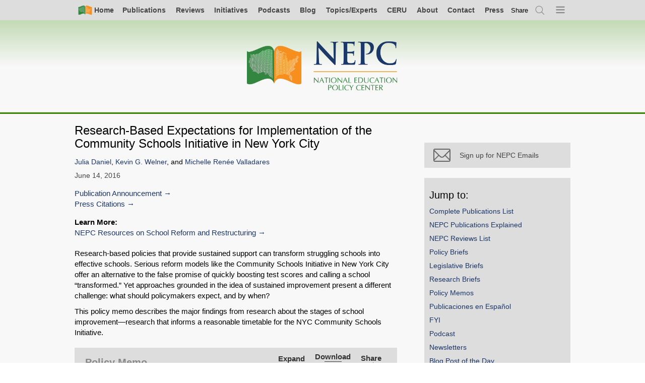

--- FILE ---
content_type: text/html; charset=UTF-8
request_url: https://nepc.colorado.edu/publication/community-schools
body_size: 8825
content:

<!DOCTYPE html>
<html lang="en" dir="ltr" prefix="og: https://ogp.me/ns#">
  <head>
    <meta charset="utf-8" />
<script async src="https://www.googletagmanager.com/gtag/js?id=UA-982171-3"></script>
<script>window.dataLayer = window.dataLayer || [];function gtag(){dataLayer.push(arguments)};gtag("js", new Date());gtag("set", "developer_id.dMDhkMT", true);gtag("config", "UA-982171-3", {"groups":"default","anonymize_ip":true,"page_placeholder":"PLACEHOLDER_page_path","allow_ad_personalization_signals":false});</script>
<meta name="description" content="Research-based policies that provide sustained support can transform struggling schools into effective schools. Serious reform models like the Community Schools Initiative in New York City offer an alternative to the false promise of quickly boosting test scores and calling a school “transformed.” Yet approaches grounded in the idea of sustained improvement present a different challenge: what should policymakers expect, and by when?" />
<meta name="abstract" content="Research-based policies that provide sustained support can transform struggling schools into effective schools. Serious reform models like the Community Schools Initiative in New York City offer an alternative to the false promise of quickly boosting test scores and calling a school “transformed.” Yet approaches grounded in the idea of sustained improvement present a different challenge: what should policymakers expect, and by when?" />
<meta property="og:site_name" content="National Education Policy Center" />
<meta property="og:type" content="article" />
<meta property="og:url" content="https://nepc.colorado.edu/publication/community-schools" />
<meta property="og:title" content="Research-Based Expectations for Implementation of the Community Schools Initiative in New York City" />
<meta property="og:description" content="Research-based policies that provide sustained support can transform struggling schools into effective schools. Serious reform models like the Community Schools Initiative in New York City offer an alternative to the false promise of quickly boosting test scores and calling a school “transformed.” Yet approaches grounded in the idea of sustained improvement present a different challenge: what should policymakers expect, and by when? This policy memo describes the major findings from research about the stages of school improvement—research that informs a reasonable timetable for the NYC Community Schools Initiative." />
<meta name="twitter:site" content="@NEPCtweet" />
<meta name="citation_title" content="Research-Based Expectations for Implementation of the Community Schools Initiative in New York City" />
<meta name="citation_author" content="Daniel, Julia" />
<meta name="citation_author" content="Welner, Kevin G." />
<meta name="citation_author" content="Valladares, Michelle Renée" />
<meta name="citation_publication_date" content="2016/06/14" />
<meta name="citation_pdf_url" content="https://nepc.colorado.edu/sites/default/files/publications/PM%20Daniel%20Community%20Schools.pdf" />
<meta name="Generator" content="Drupal 10 (https://www.drupal.org)" />
<meta name="MobileOptimized" content="width" />
<meta name="HandheldFriendly" content="true" />
<meta name="viewport" content="width=device-width, initial-scale=1.0" />
<link rel="canonical" href="https://nepc.colorado.edu/publication/community-schools" />
<link rel="shortlink" href="https://nepc.colorado.edu/node/8006" />

    <title>Research-Based Expectations for Implementation of the Community Schools Initiative in New York City | National Education Policy Center</title>
    <link rel="stylesheet" media="all" href="/sites/default/files/css/css_N14P2_m6Hoz4ilTFtvjvzFYCCxc4_7WC9DGUxhkKzgs.css?delta=0&amp;language=en&amp;theme=nepc&amp;include=eJw1y1EOgCAMA9ALIRzJTOwHOtzCQPT2JqI_TV-TRikIa2lK7Gmjy-GqnI793z66AxrDQobRpLOPVKQZ2FnKyphVtGkYmF44u60ij9-Z0C286bOsjfEAsH8wJg" />
<link rel="stylesheet" media="all" href="/sites/default/files/css/css_Ly3Kd9V4PdF-7B-xoMTsvUnlmluB3iphP3CEAIFftTs.css?delta=1&amp;language=en&amp;theme=nepc&amp;include=eJw1y1EOgCAMA9ALIRzJTOwHOtzCQPT2JqI_TV-TRikIa2lK7Gmjy-GqnI793z66AxrDQobRpLOPVKQZ2FnKyphVtGkYmF44u60ij9-Z0C286bOsjfEAsH8wJg" />
<link rel="stylesheet" media="print" href="/sites/default/files/css/css_LmhlFS51m6swdP7mKNNUPJe7drw4i3TuMDFRz6auP04.css?delta=2&amp;language=en&amp;theme=nepc&amp;include=eJw1y1EOgCAMA9ALIRzJTOwHOtzCQPT2JqI_TV-TRikIa2lK7Gmjy-GqnI793z66AxrDQobRpLOPVKQZ2FnKyphVtGkYmF44u60ij9-Z0C286bOsjfEAsH8wJg" />
<link rel="stylesheet" media="all" href="/sites/default/files/css/css_9C7O_SWmf9Jslv65Eja2P_iqWDcP2kwCkJeyiS26BeY.css?delta=3&amp;language=en&amp;theme=nepc&amp;include=eJw1y1EOgCAMA9ALIRzJTOwHOtzCQPT2JqI_TV-TRikIa2lK7Gmjy-GqnI793z66AxrDQobRpLOPVKQZ2FnKyphVtGkYmF44u60ij9-Z0C286bOsjfEAsH8wJg" />

    
    <link rel="apple-touch-icon" sizes="57x57" href="/apple-touch-icon-57x57.png">
    <link rel="apple-touch-icon" sizes="60x60" href="/apple-touch-icon-60x60.png">
    <link rel="apple-touch-icon" sizes="72x72" href="/apple-touch-icon-72x72.png">
    <link rel="apple-touch-icon" sizes="76x76" href="/apple-touch-icon-76x76.png">
    <link rel="apple-touch-icon" sizes="114x114" href="/apple-touch-icon-114x114.png">
    <link rel="apple-touch-icon" sizes="120x120" href="/apple-touch-icon-120x120.png">
    <link rel="apple-touch-icon" sizes="144x144" href="/apple-touch-icon-144x144.png">
    <link rel="apple-touch-icon" sizes="152x152" href="/apple-touch-icon-152x152.png">
    <link rel="apple-touch-icon" sizes="180x180" href="/apple-touch-icon-180x180.png">
    <link rel="icon" type="image/png" href="/favicon-32x32.png" sizes="32x32">
    <link rel="icon" type="image/png" href="/favicon-194x194.png" sizes="194x194">
    <link rel="icon" type="image/png" href="/favicon-96x96.png" sizes="96x96">
    <link rel="icon" type="image/png" href="/android-chrome-192x192.png" sizes="192x192">
    <link rel="icon" type="image/png" href="/favicon-16x16.png" sizes="16x16">
    <link rel="manifest" href="/manifest.json">
    <link rel="mask-icon" href="/safari-pinned-tab.svg" color="#5bbad5">
    <meta name="apple-mobile-web-app-title" content="NEPC">
    <meta name="application-name" content="NEPC">
    <meta name="msapplication-TileColor" content="#00a300">
    <meta name="msapplication-TileImage" content="/mstile-144x144.png">
    <meta name="theme-color" content="#ffffff">
  </head>
  <body class="page-node-8006 content content-publication is-sidebar-right">
    <a href="#main-content" class="visually-hidden focusable">
      Skip to main content
    </a>
    
      <div class="dialog-off-canvas-main-canvas" data-off-canvas-main-canvas>
        <div id="page-top" class="l-page">


        

        
    
        <div class="l-navigation">
                                                

<nav class="l-navbar navbar" aria-labelledby="block-simplenav-menu" id="block-simplenav">
                        
    <h2 class="visually-hidden">Simple Nav</h2>
    

                



<div class="l-full">
    <ul class="simple-nav">
      <li class="">
      <a class=" primary-icon--home" href="/">
        <i class="icon-home"></i><span>Home</span>
      </a>
    </li>
        <li class="nav-item">
      <a href="/publications/all" title="All Archived NEPC Publications" data-drupal-link-system-path="node/8222">Publications</a>
          </li>
        <li class="nav-item">
      <a href="/reviews" title="All NEPC Reviews" data-drupal-link-system-path="node/6065">Reviews</a>
          </li>
        <li class="nav-item">
      <a href="/initiatives" data-drupal-link-system-path="node/10640">Initiatives</a>
          </li>
        <li class="nav-item">
      <a href="/publications/podcast" title="All Podcast Episodes" data-drupal-link-system-path="node/10339">Podcasts</a>
          </li>
        <li class="nav-item">
      <a href="/blog" data-drupal-link-system-path="blog">Blog</a>
          </li>
        <li class="nav-item">
      <a href="/fellows" data-drupal-link-system-path="node/5282">Topics/Experts</a>
          </li>
        <li class="nav-item">
      <a href="/ceru-home" data-drupal-link-system-path="node/729">CERU</a>
          </li>
        <li class="nav-item">
      <a href="/about-us" data-drupal-link-system-path="node/2095">About</a>
          </li>
        <li class="nav-item">
      <a href="/contact" data-drupal-link-system-path="node/2807">Contact</a>
          </li>
        <li class="nav-item">
      <a href="/press" data-drupal-link-system-path="node/7797">Press</a>
          </li>
        <li class="nav-item global-share">      
      <button
        class="aria-toggle"
        type="button"
        role="switch"
        aria-pressed="false"
        aria-label="toggle Social Media link modal."
        tabindex='0'
        ><span aria-hidden="true">Share</span></button>
      <div class="_share-widget-container js-share-widget-container u-hide">


        


<div aria-label="Sharer options"  id="block-globalshareblock" class="block">
    
                <h2 class="block__header">Sharer options</h2>
            

            <div class="block__content">
            



  <div class="pdf-share">

    <strong class="assistive-text">Share</strong>

    <a href="https://bsky.app/intent/compose?text=Research-Based%20Expectations%20for%20Implementation%20of%20the%20Community%20Schools%20Initiative%20in%20New%20York%20City https%3A%2F%2Fnepc.colorado.edu%2Fpublication%2Fcommunity-schools"
        class="_item" rel="nofollow" target="_blank">
      <i class="share__icon icon-bluesky"></i>
      <span class="_text assistive-text">Share on Bluesky</span>
    </a>

    <a href="/news/feed" class="_item" rel="nofollow" target="_blank">
      <i class="share__icon icon-rss"></i>
      <span class="_text assistive-text">Subscirbe to RSS</span>
    </a>

    <a href="https://www.linkedin.com/shareArticle?mini=true&url=https%3A%2F%2Fnepc.colorado.edu%2Fpublication%2Fcommunity-schools&title=Research-Based%20Expectations%20for%20Implementation%20of%20the%20Community%20Schools%20Initiative%20in%20New%20York%20City&summary=&source="
       class="_item" rel="nofollow" target="_blank">
      <i class="share__icon icon-linkedin"></i>
      <span class="_text assistive-text">Share on LinkedIn</span>
    </a>

    <a href="/publication/facebook" class="share__facebook">
      <i class="share__icon icon-facebook-grey"></i>
      <span class="share__text">Why is Facebook not here?</span>
    </a>

    <a href="/publication/newsletter-bye-twitter-082423" class="share__twitter">
      <i class="share__icon icon-twitter-grey"></i>
      <span class="share__text">Why is X not here?</span>
    </a>

    <a       href="mailto:?subject=I%20thought%20you%20would%20be%20interested%20in:%20Research-Based%20Expectations%20for%20Implementation%20of%20the%20Community%20Schools%20Initiative%20in%20New%20York%20City&body=I%20thought%20you%20would%20be%20interested%20in%20this,%20from%20the%20National%20Education%20Policy%20Center:%0A%0AResearch-Based%20Expectations%20for%20Implementation%20of%20the%20Community%20Schools%20Initiative%20in%20New%20York%20City%0Ahttps%3A%2F%2Fnepc.colorado.edu%2Fpublication%2Fcommunity-schools"
                class="_item">
      <i class="share__icon icon-email"></i>
      <span class="_text assistive-text">Email</span>
    </a>

    
    <div class="permalink-container">
      <label for="permalink-share-255934678">Permalink</label>
      <input id="permalink-share-255934678" class="permalink-share" type="text" value="https://nepc.colorado.edu/publication/community-schools" readonly="readonly">
      <button class="btn btn--embed copy-permalink">Copy Link</button>
    </div>
  </div>


        </div>
    </div>
</div>
    </li>
    <li class="js-search-open">
      <a href="/search" title="Search" class="primary-icon--search use-ajax" data-dialog-type="modal" data-dialog-options="{&quot;width&quot;:780}">
        <span class="visually-hidden">Search</span><i class="icon-search"></i>
      </a>
    </li>
    <li class="nav-item--all js-menu-indicator">
      <a class="primary-icon--menu" title="Open menu">
        <span class="visually-hidden">Menu</span><i class="icon-menu-indicator"></i>
      </a>
    </li>
  </ul>
  </div>



    </nav>

<nav class="primary-nav-wrapper js-primary-nav-wrapper" aria-labelledby="block-mainnavigation-menu" id="block-mainnavigation">
                        
    <h2 class="visually-hidden">Main navigation</h2>
    

                <div class="js-primary-nav">
            
          
              
          
          <ul class="primary-nav js-primary-nav">
        
                <li class="nav-item">
        <a href="http://nepc.colorado.edu/publications/all">Complete Publications List</a>
              </li>
                <li class="nav-item expanded">
        <a href="/publications" data-drupal-link-system-path="node/2100">NEPC Publications</a>
                            
              
          
          <ul class="menu">
        
                <li class="nav-item">
        <a href="/publications/all" data-drupal-link-system-path="node/8222">Complete Publications List</a>
              </li>
                <li class="nav-item">
        <a href="/publications" data-drupal-link-system-path="node/2100">NEPC Publications Explained</a>
              </li>
                <li class="nav-item">
        <a href="/reviews" data-drupal-link-system-path="node/6065">NEPC Reviews List</a>
              </li>
                <li class="nav-item">
        <a href="/publications/policy-briefs" data-drupal-link-system-path="node/3339">Policy Briefs</a>
              </li>
                <li class="nav-item">
        <a href="/publications/legislative-briefs" data-drupal-link-system-path="node/3340">Legislative Briefs</a>
              </li>
                <li class="nav-item">
        <a href="/publications/research-briefs" data-drupal-link-system-path="node/3342">Research Briefs</a>
              </li>
                <li class="nav-item">
        <a href="/publications/policy-memos" data-drupal-link-system-path="node/3343">Policy Memos</a>
              </li>
                <li class="nav-item">
        <a href="/publications/spanish" title="Publications in Spanish" data-drupal-link-system-path="node/7796">Publicaciones en Español</a>
              </li>
                <li class="nav-item">
        <a href="/publications/fyi" data-drupal-link-system-path="node/8423">FYI</a>
              </li>
                <li class="nav-item">
        <a href="/publications/podcast" data-drupal-link-system-path="node/10339">Podcast</a>
              </li>
                <li class="nav-item">
        <a href="/publications/newsletters" data-drupal-link-system-path="node/7944">Newsletters</a>
              </li>
                <li class="nav-item">
        <a href="/blog" data-drupal-link-system-path="blog">Blog Post of the Day</a>
              </li>
                <li class="nav-item">
        <a href="/publications/ceru" data-drupal-link-system-path="node/3344">CERU Publications</a>
              </li>
                <li class="nav-item">
        <a href="/publications/ideal" data-drupal-link-system-path="node/3346">IDEAL Publications</a>
              </li>
                <li class="nav-item">
        <a href="/publications/legacy-publications" data-drupal-link-system-path="node/3739">Legacy Publications</a>
              </li>
                <li class="nav-item">
        <a href="/publications/legacy-resource-documents">Resource Documents</a>
              </li>
        </ul>
  
              </li>
                <li class="nav-item expanded">
        <a href="/think-tank-review-project" data-drupal-link-system-path="node/724">NEPC Reviews</a>
                            
              
          
          <ul class="menu">
        
                <li class="nav-item">
        <a href="/think-tank-review-project" data-drupal-link-system-path="node/724">NEPC Reviews Explained</a>
              </li>
                <li class="nav-item">
        <a href="/reviews" data-drupal-link-system-path="node/6065">NEPC Reviews List</a>
              </li>
                <li class="nav-item">
        <a href="/think-tank-reviews/others" data-drupal-link-system-path="node/3347">Reviews Worth Sharing List</a>
              </li>
                <li class="nav-item">
        <a href="/think-tank/review-panel" data-drupal-link-system-path="node/3303">NEPC Reviews Expert Panel</a>
              </li>
        </ul>
  
              </li>
                <li class="nav-item expanded">
        <a href="/initiatives" data-drupal-link-system-path="node/10640">NEPC Initiatives</a>
                            
              
          
          <ul class="menu">
        
                <li class="nav-item">
        <a href="/initiatives" data-drupal-link-system-path="node/10640">All Initiatives</a>
              </li>
                <li class="nav-item">
        <a href="/initiative/schools-of-opportunity" data-drupal-link-system-path="node/10641">Schools of Opportunity</a>
              </li>
                <li class="nav-item">
        <a href="/book" data-drupal-link-system-path="node/4631">Closing the Opportunity Gap</a>
              </li>
                <li class="nav-item">
        <a href="/initiative/price-opportunity" data-drupal-link-system-path="node/10639">Price of Opportunity</a>
              </li>
                <li class="nav-item">
        <a href="/initiative/research-hub-youth-organizing" data-drupal-link-system-path="node/10644">Research Hub for Youth Organizing</a>
              </li>
                <li class="nav-item">
        <a href="/initiative/spend-it-on-schools" data-drupal-link-system-path="node/10642">Spend It On Schools</a>
              </li>
        </ul>
  
              </li>
                <li class="nav-item">
        <a href="/fellows" data-drupal-link-system-path="node/5282">Topics and Experts</a>
              </li>
                <li class="nav-item">
        <a href="/blog" data-drupal-link-system-path="blog">Blog</a>
              </li>
                <li class="nav-item">
        <a href="/" data-drupal-link-system-path="&lt;front&gt;">Home</a>
              </li>
                <li class="nav-item expanded">
        <a href="/ceru-home" data-drupal-link-system-path="node/729">CERU</a>
                            
              
          
          <ul class="menu">
        
                <li class="nav-item">
        <a href="/ceru-home" data-drupal-link-system-path="node/729">CERU Explained</a>
              </li>
                <li class="nav-item">
        <a href="/publications/ceru" data-drupal-link-system-path="node/3344">All CERU Publications</a>
              </li>
                <li class="nav-item">
        <a href="/ceru/annual-report-education-management-organizations" data-drupal-link-system-path="node/3584">CERU Annual Report: EMO/CMO</a>
              </li>
                <li class="nav-item">
        <a href="/ceru/annual-report-trends-schoolhouse-commercialism" data-drupal-link-system-path="node/3585">CERU Annual Report: Schoolhouse Commercialism</a>
              </li>
                <li class="nav-item">
        <a href="/ceru/research-and-writing" data-drupal-link-system-path="node/3586">Other CERU Research and Writing</a>
              </li>
                <li class="nav-item">
        <a href="/ceru/non-ceru-writing" data-drupal-link-system-path="node/3587">Non-CERU Writing</a>
              </li>
        </ul>
  
              </li>
                <li class="nav-item expanded">
        <a href="/ideal" data-drupal-link-system-path="node/2099">IDEAL</a>
                            
              
          
          <ul class="menu">
        
                <li class="nav-item">
        <a href="/ideal" data-drupal-link-system-path="node/2099">IDEAL Explained</a>
              </li>
                <li class="nav-item">
        <a href="https://schoolsofopportunity.com">Schools of Opportunity</a>
              </li>
        </ul>
  
              </li>
                <li class="nav-item expanded">
        <a href="/thinktank/review-NOLA-public-impact" data-drupal-link-system-path="node/7602">About</a>
                            
              
          
          <ul class="menu">
        
                <li class="nav-item">
        <a href="/about-us" data-drupal-link-system-path="node/2095">Mission/Staff</a>
              </li>
                <li class="nav-item">
        <a href="/fellows" data-drupal-link-system-path="node/5282">Topics and Experts</a>
              </li>
                <li class="nav-item">
        <a href="/editorial-board" data-drupal-link-system-path="editorial-board">Editorial Board</a>
              </li>
                <li class="nav-item">
        <a href="/think-tank/review-panel" data-drupal-link-system-path="node/3303">NEPC Reviews Expert Panel</a>
              </li>
                <li class="nav-item">
        <a href="/press/highlights" data-drupal-link-system-path="press/highlights">NEPC in the News</a>
              </li>
                <li class="nav-item">
        <a href="/support" data-drupal-link-system-path="node/2101">Donate to NEPC</a>
              </li>
                <li class="nav-item">
        <a href="/contact" data-drupal-link-system-path="node/2807">Contact NEPC</a>
              </li>
                <li class="nav-item">
        <a href="/fellows/in-memoriam" data-drupal-link-system-path="node/5281">In Memoriam</a>
              </li>
        </ul>
  
              </li>
                <li class="nav-item expanded">
        <a href="/contact" data-drupal-link-system-path="node/2807">Contact</a>
                            
              
          
          <ul class="menu">
        
                <li class="nav-item">
        <a href="/contact" data-drupal-link-system-path="node/2807">Contact NEPC</a>
              </li>
                <li class="nav-item">
        <a href="/fellows" data-drupal-link-system-path="node/5282">Contact an NEPC Fellow</a>
              </li>
                <li class="nav-item">
        <a href="/fellows" data-drupal-link-system-path="node/5282">Topics and Experts</a>
              </li>
        </ul>
  
              </li>
                <li class="nav-item expanded">
        <a href="/press" data-drupal-link-system-path="node/7797">Press</a>
                            
              
          
          <ul class="menu">
        
                <li class="nav-item">
        <a href="/press" data-drupal-link-system-path="node/7797">All Press Resources</a>
              </li>
                <li class="nav-item">
        <a href="/fellows" data-drupal-link-system-path="node/5282">Topics and Experts</a>
              </li>
                <li class="nav-item">
        <a href="/press/highlights" data-drupal-link-system-path="press/highlights">NEPC in the News</a>
              </li>
                <li class="nav-item">
        <a href="/press/archive" data-drupal-link-system-path="node/8766">Publication Announcements</a>
              </li>
        </ul>
  
              </li>
        </ul>
  



        </div>
    </nav>

                                    </div>

                <header class="l-header">

            <div class="l-full">
                <div class="l-brand">
                    <a class="nepc-logo--horz" aria-label="Home" href="/"><span class="invisible">Home</span></a>
                </div>
            </div>

        </header>
                

        
        
        

        <main class="l-main">

            
            <div class="l-node-content-top">
                

                                    

        
    
        <div class="l-node-content-top">
                                                <div data-drupal-messages-fallback class="hidden"></div>

                                    </div>

                
            </div>

            
            <div class="l-full">

                                    <div class="l-content">
                        

        
    
        <div class="l-region-content">
                            <div class="l-node-content">                    


        


<div aria-label="Main page content"  id="block-mainpagecontent" class="block">
    
                

            <div class="block__content">
            


<article class="publication view-mode-full post-full publication-full">

    

            <h1 class="title node-title
        ">
           <span>Research-Based Expectations for Implementation of the Community Schools Initiative in New York City</span>

        </h1>
    
    

    
    <div class="post__meta">

        

  <div class="post__share icon-share js-post-share-open">Share</div>
  <div class="l-modal-wrapper post-modal" aria-hidden="false">
    <div role="dialog" class="l-modal">
      <button class="icon-close modal-close-button js-modal-close">Close</button>
      <div class="l-modal-content">
        <div class="share">
          <h1 id="share__heading" class="share__heading">Share</h1>
          <div class="share__items">

            <a href="https://bsky.app/intent/compose?text=Research-Based%20Expectations%20for%20Implementation%20of%20the%20Community%20Schools%20Initiative%20in%20New%20York%20City https%3A%2F%2Fnepc.colorado.edu%2Fpublication%2Fcommunity-schools"
               class="share__item js-modal-close" rel="nofollow" target="_blank">
              <i class="share__icon icon-bluesky"></i>
              <span class="share__text">Share on Bluesky</span>
            </a>

            <a href="/publication/facebook" class="share__facebook">
              <i class="share__icon icon-facebook-grey"></i>
              <span class="share__text">Why is Facebook not here?</span>
            </a>

            <a href="/publication/newsletter-bye-twitter-082423" class="share__item share__twitter">
              <i class="share__icon icon-twitter-grey"></i>
              <span class="share__text">Why is Twitter not here?</span>
            </a>

            <a href="https://www.linkedin.com/shareArticle?mini=true&url=https%3A%2F%2Fnepc.colorado.edu%2Fpublication%2Fcommunity-schools&title=Research-Based%20Expectations%20for%20Implementation%20of%20the%20Community%20Schools%20Initiative%20in%20New%20York%20City&summary=&source="
               class="share__item js-modal-close" rel="nofollow" target="_blank">
              <i class="share__icon icon-linkedin"></i>
              <span class="share__text">Share on LinkedIn</span>
            </a>

            <span class="share__item">
              <i class="share__icon icon-link"></i>
              <span class="share__text">
                <span class="permalink-container">
                  <label for="permalink-share-8006">Permalink</label>
                  <input id="permalink-share-8006" class="permalink-share" type="text" value="https://nepc.info/node/8006" readonly="readonly">
                </span>
              </span>
            </span>

            <a href="mailto:?subject=I%20thought%20you%20would%20be%20interested%20in:%20Research-Based%20Expectations%20for%20Implementation%20of%20the%20Community%20Schools%20Initiative%20in%20New%20York%20City&body=I%20thought%20you%20would%20be%20interested%20in%20this%20publication%20from%20the%20National%20Education%20Policy%20Center:%0A%0AResearch-Based%20Expectations%20for%20Implementation%20of%20the%20Community%20Schools%20Initiative%20in%20New%20York%20City%0Ahttps://nepc.info/node/8006"
               class="share__item">
              <i class="share__icon icon-email"></i>
              <span class="share__text">Email</span>
            </a>
          </div>
        </div>
      </div>
    </div>
  </div>



        <div class="post__author-list">


      <div class="post__author-list">
              <span><a href="/author/daniel-julia" hreflang="und">Julia Daniel</a></span>,               <span><a href="/author/welner-kevin-g" hreflang="und">Kevin G. Welner</a></span>, and               <span><a href="/author/renee-michelle" hreflang="und">Michelle Renée Valladares</a></span>          </div>
  </div>
        <div class="post__date">

            <time datetime="2016-06-14T18:17:01Z">June 14, 2016</time>


            
            
        </div>

        <div class="post__links">
                            <a class="action-link" href="/node/8007">Publication Announcement</a>
                                        <a class="action-link" href="/publication/8006/citations" href="#">Press Citations</a>
                    </div>
        <div class="post__links">
                          <strong>Learn More:</strong>
                            <a class="action-link" href="/topics/1370">NEPC Resources on School Reform and Restructuring</a>
                                  </div>
    </div>

    <div class="post__content-wrapper">
      
      <div class="post__body">
        
            <div class="field--name-body"><p>Research-based policies that provide sustained support can transform struggling schools into effective schools. Serious reform models like the Community Schools Initiative in New York City offer an alternative to the false promise of quickly boosting test scores and calling a school “transformed.” Yet approaches grounded in the idea of sustained improvement present a different challenge: what should policymakers expect, and by when?</p>
<p>This policy memo describes the major findings from research about the stages of school improvement—research that informs a reasonable timetable for the NYC Community Schools Initiative.</p>
</div>
      
      </div>
    </div>

    <div class="post__executive_summary">
      <div class="views-element-container"><div class="view view-eva view-executive-summary view-id-executive_summary view-display-id-executive_summary js-view-dom-id-0a64106c4ca4881483a28ee5c7b5685a0f65fd9ed557fd2cc443c6a4324ae911">
  
    

  
  

      <div class="views-row">
    <div class="views-field views-field-field-executive-summary"><div class="field-content"></div></div>
  </div>

  
  

  
  

  
  </div>
</div>

    </div>

    

    <div class="publication-file--wrapper">
      
      <div class="field--name-field-publication-scribd">
              <div>

<div class="publication-file">
  <div class="sharable-header">
  <div class="_links">
    <div class="_label">Policy Memo</div>
      </div>
  <div class="_toggles">
        <a class="_expand" href="/libraries/pdf.js/web/viewer.html?file=https://nepc.colorado.edu/sites/default/files/publications/PM%20Daniel%20Community%20Schools.pdf" target="_blank">
      <div>Expand</div>
    </a>
            <a class="_download" target="_blank" href="https://nepc.colorado.edu/sites/default/files/publications/PM%20Daniel%20Community%20Schools.pdf">
      <div>Download</div>
              <div>Print</div>
          </a>
        <div class="_share-toggle js-sharable-share-toggle">Share</div>
    <div class="_share-widget-container js-sharable-share-widget u-hide">
      



  <div class="pdf-share">

    <strong class="assistive-text">Share PDF:</strong>

    <a href="https://bsky.app/intent/compose?text=Research-Based%20Expectations%20for%20Implementation%20of%20the%20Community%20Schools%20Initiative%20in%20New%20York%20City https%3A%2F%2Fnepc.colorado.edu%2Fsites%2Fdefault%2Ffiles%2Fpublications%2FPM%2520Daniel%2520Community%2520Schools.pdf"
        class="_item" rel="nofollow" target="_blank">
      <i class="share__icon icon-bluesky"></i>
      <span class="_text assistive-text">Share on Bluesky</span>
    </a>

    <a href="/news/feed" class="_item" rel="nofollow" target="_blank">
      <i class="share__icon icon-rss"></i>
      <span class="_text assistive-text">Subscirbe to RSS</span>
    </a>

    <a href="https://www.linkedin.com/shareArticle?mini=true&url=https%3A%2F%2Fnepc.colorado.edu%2Fsites%2Fdefault%2Ffiles%2Fpublications%2FPM%2520Daniel%2520Community%2520Schools.pdf&title=Research-Based%20Expectations%20for%20Implementation%20of%20the%20Community%20Schools%20Initiative%20in%20New%20York%20City&summary=&source="
       class="_item" rel="nofollow" target="_blank">
      <i class="share__icon icon-linkedin"></i>
      <span class="_text assistive-text">Share on LinkedIn</span>
    </a>

    <a href="/publication/facebook" class="share__facebook">
      <i class="share__icon icon-facebook-grey"></i>
      <span class="share__text">Why is Facebook not here?</span>
    </a>

    <a href="/publication/newsletter-bye-twitter-082423" class="share__twitter">
      <i class="share__icon icon-twitter-grey"></i>
      <span class="share__text">Why is X not here?</span>
    </a>

    <a       href="mailto:?subject=I%20thought%20you%20would%20be%20interested%20in:%20Research-Based%20Expectations%20for%20Implementation%20of%20the%20Community%20Schools%20Initiative%20in%20New%20York%20City&body=I%20thought%20you%20would%20be%20interested%20in%20this%20publication%20from%20the%20National%20Education%20Policy%20Center:%0A%0AResearch-Based%20Expectations%20for%20Implementation%20of%20the%20Community%20Schools%20Initiative%20in%20New%20York%20City%0Ahttps%3A%2F%2Fnepc.colorado.edu%2Fsites%2Fdefault%2Ffiles%2Fpublications%2FPM%2520Daniel%2520Community%2520Schools.pdf"
                class="_item">
      <i class="share__icon icon-email"></i>
      <span class="_text assistive-text">Email</span>
    </a>

          <a href="https://nepc.colorado.edu/sites/default/files/publications/PM%20Daniel%20Community%20Schools.pdf" class="_item" rel="nofollow" target="_blank">
        <i class="share__icon icon-download"></i>
        <span class="_text assistive-text">Download or Print</span>
      </a>
    
    <div class="permalink-container">
      <label for="permalink-share-1669207220">Permalink</label>
      <input id="permalink-share-1669207220" class="permalink-share" type="text" value="https://nepc.colorado.edu/sites/default/files/publications/PM%20Daniel%20Community%20Schools.pdf" readonly="readonly">
      <button class="btn btn--embed copy-permalink">Copy Link</button>
    </div>
  </div>


      <div class="embed-widget">

      <label class="assistive-text" for="embed-widget">Embed PDF:</label>
    <input id="embed-widget" type="text" value='<iframe allowfullscreen="true" style="width:100%;height:700px;" src="https://nepc.colorado.edu/libraries/pdf.js/web/viewer.html?file=https://nepc.colorado.edu/sites/default/files/publications/PM%20Daniel%20Community%20Schools.pdf"></iframe>'>
    
  <button class="btn btn--embed copy-embed">Copy Embed Code</button>

</div>

    </div>
  </div>
</div>
  <iframe  class="pdf modal-media" allowfullscreen="" width="100%" height="700px" src="/libraries/pdf.js/web/viewer.html?file=https%3A%2F%2Fnepc.colorado.edu%2Fsites%2Fdefault%2Ffiles%2Fpublications%2FPM%2520Daniel%2520Community%2520Schools.pdf" data-src="https://nepc.colorado.edu/sites/default/files/publications/PM%20Daniel%20Community%20Schools.pdf" title="PM Daniel Community Schools.pdf" view_mode="full"></iframe>
</div>
</div>
          </div>
  
    </div>
    
    
    
    
    
    
    <div class="post__podcast_transcript">
      
    </div>
</article>

        </div>
    </div>

                </div>                    </div>


                                            </div>
                
                                    
<aside class="l-sidebar-right">
  <div class="sidebar-toggle js-sidebar-toggle"></div>
  <div class='sidebar-right'>
    


        


<div aria-label="Return to Search"  id="block-returntosearch-2" class="block">
    
                

            <div class="block__content">
            <div id="last-search" class="search-return" style="display: none">
    <button id="nepc-search--destination-link" class="js-search-return-open search-return-open nepc-search--destination">Return to search</button>
    <button id="search-return-close" class="js-search-return-close search-return-close">×</button>
</div>

        </div>
    </div>



        


<div aria-label="Mailchimp - Subscribe"  id="block-mailchimpsubscribe" class="block">
    
                

            <div class="block__content">
            

            <div class="content-block__content"><a class="sidebar-button" href="https://nepc.colorado.edu/newsletter-signup" alt="Newsletter Signup"><br><i class="icon-email"></i><span>Sign up for NEPC Emails</span><br></a></div>
      
        </div>
    </div>

<div  id="block-nepc-jumptopublications" class="block">
  
  <h2 class="block__header">Jump to:</h2>
  
  <div class="block__content">
    <ul class="list--flat">
          <li>
        <a href="/publications/all" data-drupal-link-system-path="node/8222">Complete Publications List</a>
      </li>
          <li>
        <a href="/publications" data-drupal-link-system-path="node/2100">NEPC Publications Explained</a>
      </li>
          <li>
        <a href="/reviews" data-drupal-link-system-path="node/6065">NEPC Reviews List</a>
      </li>
          <li>
        <a href="/publications/policy-briefs" data-drupal-link-system-path="node/3339">Policy Briefs</a>
      </li>
          <li>
        <a href="/publications/legislative-briefs" data-drupal-link-system-path="node/3340">Legislative Briefs</a>
      </li>
          <li>
        <a href="/publications/research-briefs" data-drupal-link-system-path="node/3342">Research Briefs</a>
      </li>
          <li>
        <a href="/publications/policy-memos" data-drupal-link-system-path="node/3343">Policy Memos</a>
      </li>
          <li>
        <a href="/publications/spanish" data-drupal-link-system-path="node/7796">Publicaciones en Español</a>
      </li>
          <li>
        <a href="/publications/fyi" data-drupal-link-system-path="node/8423">FYI</a>
      </li>
          <li>
        <a href="/publications/podcast" data-drupal-link-system-path="node/10339">Podcast</a>
      </li>
          <li>
        <a href="/publications/newsletters" data-drupal-link-system-path="node/7944">Newsletters</a>
      </li>
          <li>
        <a href="/blog" data-drupal-link-system-path="blog">Blog Post of the Day</a>
      </li>
          <li>
        <a href="/publications/ceru" data-drupal-link-system-path="node/3344">CERU Publications</a>
      </li>
          <li>
        <a href="/publications/ideal" data-drupal-link-system-path="node/3346">IDEAL Publications</a>
      </li>
          <li>
        <a href="/publications/legacy-publications" data-drupal-link-system-path="node/3739">Legacy Publications</a>
      </li>
          <li>
        <a href="/publications/legacy-resource-documents">Resource Documents</a>
      </li>
        </ul>
  </div>
</div>



        


<div aria-label="SearchBy"  id="block-searchby-5" class="block">
    
                <h2 class="block__header">Search Policy Memos</h2>
            

            <div class="block__content">
            <ul class="search-option-list"><li><a href="/search/topic?f%5B0%5D=publication_type%3A846" class="use-ajax" data-dialog-type="modal" data-dialog-options="{&quot;width&quot;:780,&quot;dialogClass&quot;:null}">By Topic</a></li><li><a href="/search/author?f%5B0%5D=publication_type%3A846" class="use-ajax" data-dialog-type="modal" data-dialog-options="{&quot;width&quot;:780,&quot;dialogClass&quot;:null}">By Author</a></li><li><a href="/search/year?f%5B0%5D=publication_type%3A846" class="use-ajax" data-dialog-type="modal" data-dialog-options="{&quot;width&quot;:780,&quot;dialogClass&quot;:null}">By Year</a></li></ul>
        </div>
    </div>

                        


        


<div aria-label="SearchBy"  id="block-searchby" class="block">
    
                <h2 class="block__header">Search All Publications:</h2>
            

            <div class="block__content">
            <ul class="search-option-list"><li><a href="/search/phrase" class="use-ajax" data-dialog-type="modal" data-dialog-options="{&quot;width&quot;:780,&quot;dialogClass&quot;:null}">By Word or Phrase</a></li><li><a href="/search/topic" class="use-ajax" data-dialog-type="modal" data-dialog-options="{&quot;width&quot;:780,&quot;dialogClass&quot;:null}">By Topic</a></li><li><a href="/search/author" class="use-ajax" data-dialog-type="modal" data-dialog-options="{&quot;width&quot;:780,&quot;dialogClass&quot;:null}">By Author</a></li><li><a href="/search/year" class="use-ajax" data-dialog-type="modal" data-dialog-options="{&quot;width&quot;:780,&quot;dialogClass&quot;:null}">By Year</a></li></ul>
        </div>
    </div>

  </div>
</aside>

                
            </div>




        </main>

                    

        
    
        <div class="l-postfix">
            <div class="l-full">                                    


        


<div aria-label="Google Analytics 4"  id="block-googleanalytics4" class="block">
    
                

            <div class="block__content">
            

            <div class="content-block__content"><!-- Google tag (gtag.js) -->
<script async src="https://www.googletagmanager.com/gtag/js?id=G-JCZT13ND5V"></script>
<script>
  window.dataLayer = window.dataLayer || [];
  function gtag(){dataLayer.push(arguments);}
  gtag('js', new Date());

  gtag('config', 'G-JCZT13ND5V');
</script></div>
      
        </div>
    </div>

                            </div>        </div>

        
        <!-- FOOTER (HARDCODED) -->
        <footer class="l-footer">
            <div class="l-full">
                <div class="l-site-info">
                    <div class="site-info media">
                        <div class="media-left media-middle">
                            <a href="/" class="nepc-footer-logo" aria-label="Home"><span class="invisible">Home</span></a>
                        </div>
                        <div class="media-body">
                            <div class="site-contact-info">
                                National Education Policy Center <br>
                                School of Education <br>
                                University of Colorado <br>
                                Boulder, CO 80309-0249 <br>
                                <a href="mailto:nepc@colorado.edu">nepc@colorado.edu</a>
                            </div>
                        </div>
                    </div>
                </div>
                <div class="l-site-closure">
                    <div class="site-closure">
                        <p>
                            <a href="https://www.colorado.edu/" class="cu-logo" aria-label="University of Colorado Boulder" target="_blank"><span class="invisible">University of Colorado Boulder</span></a>
                        </p>
                        <p class="site-closure">
                            &copy; Regents of the University of Colorado<br>
                            <a href="https://www.colorado.edu/about/legal-trademarks">Legal &amp; Trademarks</a> | <a href="https://www.colorado.edu/policies/privacy-statement">Privacy</a> <br>
                            <a href="http://cusearch.colorado.edu/search">Search CU-Boulder</a>
                        </p>
                    </div>
                </div>
            </div>
        </footer>

        <!-- GO TOP BLOCK -->
        <div class="fixed-footer">
            <div class="l-full">
                <a class="to-top js-to-top" href="#page-top">
                    <i class="icon-top"></i>
                    <span>Top</span>
                </a>
            </div>
        </div>

    </div>    <div id="search-overlay" style="display: none;"></div>
    
  </div>

    
    <script type="application/json" data-drupal-selector="drupal-settings-json">{"path":{"baseUrl":"\/","pathPrefix":"","currentPath":"node\/8006","currentPathIsAdmin":false,"isFront":false,"currentLanguage":"en"},"pluralDelimiter":"\u0003","suppressDeprecationErrors":true,"ajaxPageState":{"libraries":"[base64]","theme":"nepc","theme_token":null},"ajaxTrustedUrl":[],"google_analytics":{"account":"UA-982171-3","trackTel":true},"data":{"extlink":{"extTarget":true,"extTargetAppendNewWindowDisplay":true,"extTargetAppendNewWindowLabel":"(opens in a new window)","extTargetNoOverride":false,"extNofollow":false,"extTitleNoOverride":false,"extNoreferrer":false,"extFollowNoOverride":false,"extClass":"0","extLabel":"(link is external)","extImgClass":false,"extSubdomains":false,"extExclude":"nepc\\.info","extInclude":"","extCssExclude":"","extCssInclude":"","extCssExplicit":"","extAlert":false,"extAlertText":"This link will take you to an external web site. We are not responsible for their content.","extHideIcons":false,"mailtoClass":"0","telClass":"","mailtoLabel":"(link sends email)","telLabel":"(link is a phone number)","extUseFontAwesome":false,"extIconPlacement":"append","extPreventOrphan":false,"extFaLinkClasses":"fa fa-external-link","extFaMailtoClasses":"fa fa-envelope-o","extAdditionalLinkClasses":"","extAdditionalMailtoClasses":"","extAdditionalTelClasses":"","extFaTelClasses":"fa fa-phone","allowedDomains":null,"extExcludeNoreferrer":""}},"monarch_analytics":{"code":"e5b38c20a7a6d4c06a5cfb6645a8e22c5e2e06b0ada696672afed37aa68b1a11"},"user":{"uid":0,"permissionsHash":"52e293d10fcd9de9a01ad23b9b9ceec4ce7715330629e7aac072581e7bda0aa6"}}</script>
<script src="/sites/default/files/js/js_2Mstc6rZPLHJlBAV9nmySvsEN6tcTJPqRGc6vxLhiSo.js?scope=footer&amp;delta=0&amp;language=en&amp;theme=nepc&amp;include=[base64]"></script>

  </body>
</html>
